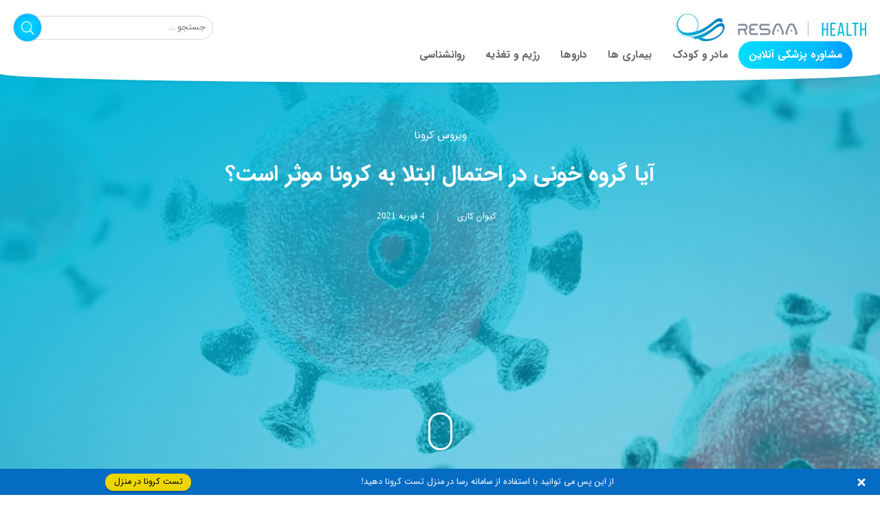

--- FILE ---
content_type: text/html; charset=UTF-8
request_url: https://resaa.net/blog/the-effect-of-blood-type-on-the-corona/
body_size: 12211
content:
<!DOCTYPE html>
<html dir="rtl" lang="fa">
<head>
	<meta http-equiv="Content-Type" content="text/html; charset=UTF-8">
	<meta name="viewport" content="width=device-width, initial-scale=1, maximum-scale=5">
	<link rel="stylesheet" href="https://resaa.net/blog/wp-content/themes/ATR%201.4.6/style.css">
	<title>آیا گروه خونی در احتمال ابتلا به کرونا موثر است؟ | مجله پزشکی رسا</title>
	<link rel="preload" href="https://resaa.net/blog/wp-content/themes/ATR%201.4.6/font/IRANSans.woff2" as="font" type="font/woff2">
	<link rel="preload" href="https://resaa.net/blog/wp-content/themes/ATR%201.4.6/font/IRANSans-Bold.woff2" as="font" type="font/woff2">
	<link rel="preload" href="https://resaa.net/blog/wp-content/themes/ATR%201.4.6/font/icon-brands.woff2" as="font" type="font/woff2">
	<link rel="preload" href="https://resaa.net/blog/wp-content/themes/ATR%201.4.6/font/icon.woff2" as="font" type="font/woff2">
	<link rel="preload" href="https://resaa.net/blog/wp-content/themes/ATR%201.4.6/styles.css" as="style" onload="this.onload=null;this.rel='stylesheet'">
    <noscript><link rel="stylesheet" href="https://resaa.net/blog/wp-content/themes/ATR%201.4.6/styles.css"></noscript>
	
	<!-- This site is optimized with the Yoast SEO Premium plugin v15.9.2 - https://yoast.com/wordpress/plugins/seo/ -->
	<meta name="robots" content="index, follow, max-snippet:-1, max-image-preview:large, max-video-preview:-1" />
	<link rel="canonical" href="https://resaa.net/blog/the-effect-of-blood-type-on-the-corona/" />
	<meta property="og:locale" content="fa_IR" />
	<meta property="og:type" content="article" />
	<meta property="og:title" content="آیا گروه خونی در احتمال ابتلا به کرونا موثر است؟ | مجله پزشکی رسا" />
	<meta property="og:description" content="گسترش سریع ویروس کرونا منابع درمانی و آزمایش را تحت فشار قرار داده است و شناسایی و اولویت بندی افراد در معرض خطر را به چالشی اساسی تبدیل کرده است. شواهد اخیر نشان می‌دهند که گروه خونی ممکن است خطر ابتلا به کووید-19 را تحت تأثیر قرار دهد. اما گروه خونی چقدر در کرونا مؤثر [&hellip;]" />
	<meta property="og:url" content="https://resaa.net/blog/the-effect-of-blood-type-on-the-corona/" />
	<meta property="og:site_name" content="مجله پزشکی رسا" />
	<meta property="article:published_time" content="2021-02-04T08:08:56+00:00" />
	<meta property="article:modified_time" content="2021-05-31T08:18:19+00:00" />
	<meta property="og:image" content="https://resaa.net/blog/wp-content/uploads/2021/01/effect-of-blood.tmb_.jpg" />
	<meta property="og:image:width" content="500" />
	<meta property="og:image:height" content="500" />
	<meta name="twitter:card" content="summary_large_image" />
	<meta name="twitter:label1" content="نوشته‌شده بدست">
	<meta name="twitter:data1" content="کیوان کاری">
	<meta name="twitter:label2" content="زمان تقریبی برای خواندن">
	<meta name="twitter:data2" content="8 دقیقه">
	<script type="application/ld+json" class="yoast-schema-graph">{"@context":"https://schema.org","@graph":[{"@type":"WebSite","@id":"https://resaa.net/blog/#website","url":"https://resaa.net/blog/","name":"\u0645\u062c\u0644\u0647 \u067e\u0632\u0634\u06a9\u06cc \u0631\u0633\u0627","description":"\u0645\u0648\u0636\u0648\u0639\u0627\u062a \u0622\u0645\u0648\u0632\u0646\u062f\u0647 \u067e\u0632\u0634\u06a9\u06cc \u062f\u0631\u0628\u0627\u0631\u0647 \u0628\u06cc\u0645\u0627\u0631\u06cc \u0647\u0627 \u0648 \u062f\u0627\u0631\u0648 \u0647\u0627","potentialAction":[{"@type":"SearchAction","target":"https://resaa.net/blog/?s={search_term_string}","query-input":"required name=search_term_string"}],"inLanguage":"fa-IR"},{"@type":"ImageObject","@id":"https://resaa.net/blog/the-effect-of-blood-type-on-the-corona/#primaryimage","inLanguage":"fa-IR","url":"https://resaa.net/blog/wp-content/uploads/2021/01/effect-of-blood.tmb_.jpg","width":500,"height":500,"caption":"\u0622\u06cc\u0627 \u06af\u0631\u0648\u0647 \u062e\u0648\u0646\u06cc \u0628\u0631 \u0628\u06cc\u0645\u0627\u0631\u06cc \u06a9\u0631\u0648\u0646\u0627 \u062a\u0627\u062b\u06cc\u0631 \u062f\u0627\u0631\u062f\u061f"},{"@type":"WebPage","@id":"https://resaa.net/blog/the-effect-of-blood-type-on-the-corona/#webpage","url":"https://resaa.net/blog/the-effect-of-blood-type-on-the-corona/","name":"\u0622\u06cc\u0627 \u06af\u0631\u0648\u0647 \u062e\u0648\u0646\u06cc \u062f\u0631 \u0627\u062d\u062a\u0645\u0627\u0644 \u0627\u0628\u062a\u0644\u0627 \u0628\u0647 \u06a9\u0631\u0648\u0646\u0627 \u0645\u0648\u062b\u0631 \u0627\u0633\u062a\u061f | \u0645\u062c\u0644\u0647 \u067e\u0632\u0634\u06a9\u06cc \u0631\u0633\u0627","isPartOf":{"@id":"https://resaa.net/blog/#website"},"primaryImageOfPage":{"@id":"https://resaa.net/blog/the-effect-of-blood-type-on-the-corona/#primaryimage"},"datePublished":"2021-02-04T08:08:56+00:00","dateModified":"2021-05-31T08:18:19+00:00","author":{"@id":"https://resaa.net/blog/#/schema/person/160589f92d2f643657a3fa3889744406"},"breadcrumb":{"@id":"https://resaa.net/blog/the-effect-of-blood-type-on-the-corona/#breadcrumb"},"inLanguage":"fa-IR","potentialAction":[{"@type":"ReadAction","target":["https://resaa.net/blog/the-effect-of-blood-type-on-the-corona/"]}]},{"@type":"BreadcrumbList","@id":"https://resaa.net/blog/the-effect-of-blood-type-on-the-corona/#breadcrumb","itemListElement":[{"@type":"ListItem","position":1,"item":{"@type":"WebPage","@id":"https://resaa.net/blog/","url":"https://resaa.net/blog/","name":"\u0635\u0641\u062d\u0647 \u0627\u0635\u0644\u06cc"}},{"@type":"ListItem","position":2,"item":{"@type":"WebPage","@id":"https://resaa.net/blog/category/corona-virus/","url":"https://resaa.net/blog/category/corona-virus/","name":"\u0648\u06cc\u0631\u0648\u0633 \u06a9\u0631\u0648\u0646\u0627"}},{"@type":"ListItem","position":3,"item":{"@type":"WebPage","@id":"https://resaa.net/blog/the-effect-of-blood-type-on-the-corona/","url":"https://resaa.net/blog/the-effect-of-blood-type-on-the-corona/","name":"\u0622\u06cc\u0627 \u06af\u0631\u0648\u0647 \u062e\u0648\u0646\u06cc \u062f\u0631 \u0627\u062d\u062a\u0645\u0627\u0644 \u0627\u0628\u062a\u0644\u0627 \u0628\u0647 \u06a9\u0631\u0648\u0646\u0627 \u0645\u0648\u062b\u0631 \u0627\u0633\u062a\u061f"}}]},{"@type":"Person","@id":"https://resaa.net/blog/#/schema/person/160589f92d2f643657a3fa3889744406","name":"\u06a9\u06cc\u0648\u0627\u0646 \u06a9\u0627\u0631\u06cc","image":{"@type":"ImageObject","@id":"https://resaa.net/blog/#personlogo","inLanguage":"fa-IR","url":"https://secure.gravatar.com/avatar/4df7b9aeb636b80d053dbe6acf42f7fe?s=96&d=mm&r=g","caption":"\u06a9\u06cc\u0648\u0627\u0646 \u06a9\u0627\u0631\u06cc"}}]}</script>
	<!-- / Yoast SEO Premium plugin. -->


<link rel="alternate" type="application/rss+xml" title="مجله پزشکی رسا &raquo; آیا گروه خونی در احتمال ابتلا به کرونا موثر است؟ خوراک دیدگاه‌ها" href="https://resaa.net/blog/the-effect-of-blood-type-on-the-corona/feed/" />
        <!-- ATR schema -->
        <script type="application/ld+json">{"@context":"https:\/\/schema.org","@graph":[{"@type":"WebSite","@id":"https:\/\/resaa.net\/blog\/#website","url":"https:\/\/resaa.net\/blog\/","name":"\u0645\u062c\u0644\u0647 \u067e\u0632\u0634\u06a9\u06cc \u0631\u0633\u0627","description":"\u0645\u0648\u0636\u0648\u0639\u0627\u062a \u0622\u0645\u0648\u0632\u0646\u062f\u0647 \u067e\u0632\u0634\u06a9\u06cc \u062f\u0631\u0628\u0627\u0631\u0647 \u0628\u06cc\u0645\u0627\u0631\u06cc \u0647\u0627 \u0648 \u062f\u0627\u0631\u0648 \u0647\u0627","potentialAction":{"@type":"SearchAction","target":"https:\/\/resaa.net\/blog\/?s={search_term_string}","query-input":"required name=search_term_string"},"inLanguage":"fa-IR"},{"@type":"ImageObject","@id":"https:\/\/resaa.net\/blog\/the-effect-of-blood-type-on-the-corona\/#primaryimage","url":"https:\/\/resaa.net\/blog\/wp-content\/uploads\/2021\/01\/effect-of-blood.tmb_.jpg","width":500,"height":500},{"@type":"MedicalWebPage","@id":"https:\/\/resaa.net\/blog\/the-effect-of-blood-type-on-the-corona\/#MedicalWebPage","url":"https:\/\/resaa.net\/blog\/the-effect-of-blood-type-on-the-corona\/","name":"\u0622\u06cc\u0627 \u06af\u0631\u0648\u0647 \u062e\u0648\u0646\u06cc \u062f\u0631 \u0627\u062d\u062a\u0645\u0627\u0644 \u0627\u0628\u062a\u0644\u0627 \u0628\u0647 \u06a9\u0631\u0648\u0646\u0627 \u0645\u0648\u062b\u0631 \u0627\u0633\u062a\u061f","isPartOf":{"@id":"https:\/\/resaa.net\/blog\/#website"},"primaryImageOfPage":{"@id":"https:\/\/resaa.net\/blog\/the-effect-of-blood-type-on-the-corona\/#primaryimage"},"mainEntityOfPage":"https:\/\/resaa.net\/blog\/the-effect-of-blood-type-on-the-corona\/","description":"\u06af\u0633\u062a\u0631\u0634 \u0633\u0631\u06cc\u0639 \u0648\u06cc\u0631\u0648\u0633 \u06a9\u0631\u0648\u0646\u0627 \u0645\u0646\u0627\u0628\u0639 \u062f\u0631\u0645\u0627\u0646\u06cc \u0648 \u0622\u0632\u0645\u0627\u06cc\u0634 \u0631\u0627 \u062a\u062d\u062a \u0641\u0634\u0627\u0631 \u0642\u0631\u0627\u0631 \u062f\u0627\u062f\u0647 \u0627\u0633\u062a \u0648 \u0634\u0646\u0627\u0633\u0627\u06cc\u06cc \u0648 \u0627\u0648\u0644\u0648\u06cc\u062a \u0628\u0646\u062f\u06cc \u0627\u0641\u0631\u0627\u062f \u062f\u0631 \u0645\u0639\u0631\u0636 \u062e\u0637\u0631 \u0631\u0627 \u0628\u0647 \u0686\u0627\u0644\u0634\u06cc \u0627\u0633\u0627\u0633\u06cc \u062a\u0628\u062f\u06cc\u0644 \u06a9\u0631\u062f\u0647 \u0627\u0633\u062a. \u0634\u0648\u0627\u0647\u062f \u0627\u062e\u06cc\u0631 \u0646\u0634\u0627\u0646 \u0645\u06cc\u200c\u062f\u0647\u0646\u062f \u06a9\u0647 \u06af\u0631\u0648\u0647 \u062e\u0648\u0646\u06cc \u0645\u0645\u06a9\u0646 \u0627\u0633\u062a \u062e\u0637\u0631 \u0627\u0628\u062a\u0644\u0627 \u0628\u0647 \u06a9\u0648\u0648\u06cc\u062f-19 \u0631\u0627 \u062a\u062d\u062a \u062a\u0623\u062b\u06cc\u0631 \u0642\u0631\u0627\u0631 \u062f\u0647\u062f. \u0627\u0645\u0627 \u06af\u0631\u0648\u0647 \u062e\u0648\u0646\u06cc \u0686\u0642\u062f\u0631 \u062f\u0631 \u06a9\u0631\u0648\u0646\u0627 \u0645\u0624\u062b\u0631 ...","breadcrumb":{"@id":"https:\/\/resaa.net\/blog\/the-effect-of-blood-type-on-the-corona\/#breadcrumb"},"inLanguage":"fa-IR","about":"\u0648\u06cc\u0631\u0648\u0633 \u06a9\u0631\u0648\u0646\u0627","headline":"\u0622\u06cc\u0627 \u06af\u0631\u0648\u0647 \u062e\u0648\u0646\u06cc \u062f\u0631 \u0627\u062d\u062a\u0645\u0627\u0644 \u0627\u0628\u062a\u0644\u0627 \u0628\u0647 \u06a9\u0631\u0648\u0646\u0627 \u0645\u0648\u062b\u0631 \u0627\u0633\u062a\u061f","author":{"@type":"Person","name":"\u06a9\u06cc\u0648\u0627\u0646 \u06a9\u0627\u0631\u06cc","image":{"@type":"ImageObject","url":"https:\/\/secure.gravatar.com\/avatar\/4df7b9aeb636b80d053dbe6acf42f7fe?s=96&d=mm&r=g"}},"publisher":{"@type":"Organization","name":"\u0645\u062c\u0644\u0647 \u067e\u0632\u0634\u06a9\u06cc \u0631\u0633\u0627","logo":{"@id":"https:\/\/resaa.net\/blog\/#logo"}},"datePublished":"20210204T11:38:56+0330","dateModified":"20210531T12:48:19+0330","potentialAction":{"@type":"ReadAction","target":["https:\/\/resaa.net\/blog\/the-effect-of-blood-type-on-the-corona\/"]}},{"@type":"BreadcrumbList","@id":"https:\/\/resaa.net\/blog\/#breadcrumb","itemListElement":[{"@type":"ListItem","position":1,"item":{"@type":"MedicalWebPage","@id":"https:\/\/resaa.net\/blog","url":"https:\/\/resaa.net\/blog","name":"\u0635\u0641\u062d\u0647 \u0627\u0635\u0644\u06cc"}},{"@type":"ListItem","position":2,"item":{"@type":"MedicalWebPage","@id":"https:\/\/resaa.net\/blog\/category\/corona-virus\/","url":"https:\/\/resaa.net\/blog\/category\/corona-virus\/","name":"\u0648\u06cc\u0631\u0648\u0633 \u06a9\u0631\u0648\u0646\u0627"}},{"@type":"ListItem","position":3,"item":{"@type":"MedicalWebPage","@id":"https:\/\/resaa.net\/blog\/the-effect-of-blood-type-on-the-corona\/","url":"https:\/\/resaa.net\/blog\/the-effect-of-blood-type-on-the-corona\/","name":"\u0622\u06cc\u0627 \u06af\u0631\u0648\u0647 \u062e\u0648\u0646\u06cc \u062f\u0631 \u0627\u062d\u062a\u0645\u0627\u0644 \u0627\u0628\u062a\u0644\u0627 \u0628\u0647 \u06a9\u0631\u0648\u0646\u0627 \u0645\u0648\u062b\u0631 \u0627\u0633\u062a\u061f"}}]}]}</script>
        <!-- / ATR schema -->
        <!-- start Simple Custom CSS and JS -->
<style type="text/css">
<link rel="apple-touch-icon" sizes="180x180" href="/blog/apple-touch-icon.png">
<link rel="icon" type="image/png" sizes="32x32" href="/blog/favicon-32x32.png">
<link rel="icon" type="image/png" sizes="16x16" href="/blog/favicon-16x16.png">
<link rel="manifest" href="/blog/site.webmanifest">
<link rel="mask-icon" href="/blog/safari-pinned-tab.svg" color="#5bbad5">
<meta name="msapplication-TileColor" content="#393939">
<meta name="theme-color" content="#ffffff"></style>
<!-- end Simple Custom CSS and JS -->

		<!-- GA Google Analytics @ https://m0n.co/ga -->
		<script async src="https://www.googletagmanager.com/gtag/js?id=UA-135304047-1"></script>
		<script>
			window.dataLayer = window.dataLayer || [];
			function gtag(){dataLayer.push(arguments);}
			gtag('js', new Date());
			gtag('config', 'UA-135304047-1');
		</script>

	<meta name="generator" content="Powered by WPBakery Page Builder - drag and drop page builder for WordPress."/>
<!--[if lte IE 9]><link rel="stylesheet" type="text/css" href="https://resaa.net/blog/wp-content/plugins/js_composer_salient/assets/css/vc_lte_ie9.min.css" media="screen"><![endif]--><noscript><style type="text/css"> .wpb_animate_when_almost_visible { opacity: 1; }</style></noscript> 
	
	<!-- Clarity tracking code for https://resaa.net/ --><script>    (function(c,l,a,r,i,t,y){        c[a]=c[a]||function(){(c[a].q=c[a].q||[]).push(arguments)};        t=l.createElement(r);t.async=1;t.src="https://www.clarity.ms/tag/"+i+"?ref=bwt";        y=l.getElementsByTagName(r)[0];y.parentNode.insertBefore(t,y);    })(window, document, "clarity", "script", "9nb8dx2m20");</script>
	
</head>
<body>
<div id="overfly"></div>
<header id="header">
	<div id="header-box">
		<div class="res-75">
			<div id="menu-call" class="fa fa-bars"></div>
			<div id="logo"><a class="link" href="https://resaa.net/blog" aria-label="logo"></a></div>
			<nav id="menu">
				<div class="menu-main-container"><ul id="menu-main" class="menu"><li id="menu-item-6100" class="menu-item menu-item-type-custom menu-item-object-custom menu-item-6100"><a href="//resaa.net">مشاوره پزشکی آنلاین</a></li>
<li id="menu-item-7217" class="menu-item menu-item-type-custom menu-item-object-custom menu-item-has-children menu-item-7217"><a href="#">مادر و کودک</a>
<ul class="sub-menu">
	<li id="menu-item-7218" class="menu-item menu-item-type-taxonomy menu-item-object-category menu-item-7218"><a href="https://resaa.net/blog/category/%d8%a7%d8%b7%d9%81%d8%a7%d9%84-%d9%88-%d9%86%d9%88%d8%b2%d8%a7%d8%af%d8%a7%d9%86/">اطفال و نوزادان</a></li>
	<li id="menu-item-7219" class="menu-item menu-item-type-taxonomy menu-item-object-category menu-item-7219"><a href="https://resaa.net/blog/category/%d8%a8%d8%a7%d8%b1%d8%af%d8%a7%d8%b1%db%8c-%d9%88-%d8%b2%d8%a7%db%8c%d9%85%d8%a7%d9%86/">بارداری و زایمان</a></li>
	<li id="menu-item-10162" class="menu-item menu-item-type-taxonomy menu-item-object-category menu-item-10162"><a href="https://resaa.net/blog/category/%d8%a8%db%8c%d9%85%d8%a7%d8%b1%db%8c-%d9%87%d8%a7%db%8c-%d8%b2%d9%86%d8%a7%d9%86/">بیماری های زنان</a></li>
</ul>
</li>
<li id="menu-item-7227" class="menu-item menu-item-type-custom menu-item-object-custom menu-item-has-children menu-item-7227"><a href="#">بیماری ها</a>
<ul class="sub-menu">
	<li id="menu-item-7223" class="menu-item menu-item-type-taxonomy menu-item-object-category menu-item-7223"><a href="https://resaa.net/blog/category/%d8%b3%d8%b1%d8%b7%d8%a7%d9%86-%d9%87%d8%a7/">سرطان ها</a></li>
	<li id="menu-item-12576" class="menu-item menu-item-type-taxonomy menu-item-object-category current-post-ancestor current-menu-parent current-post-parent menu-item-12576"><a href="https://resaa.net/blog/category/corona-virus/">ویروس کرونا</a></li>
	<li id="menu-item-7220" class="menu-item menu-item-type-taxonomy menu-item-object-category menu-item-7220"><a href="https://resaa.net/blog/category/%d8%a2%d9%84%d8%b1%da%98%db%8c-%d9%87%d8%a7/">آلرژی ها</a></li>
	<li id="menu-item-7224" class="menu-item menu-item-type-taxonomy menu-item-object-category menu-item-7224"><a href="https://resaa.net/blog/category/%d8%a8%db%8c%d9%85%d8%a7%d8%b1%db%8c-%d9%87%d8%a7%db%8c-%d9%82%d9%84%d8%a8-%d9%88-%d8%b9%d8%b1%d9%88%d9%82/">بیماری های قلب و عروق</a></li>
	<li id="menu-item-7221" class="menu-item menu-item-type-taxonomy menu-item-object-category menu-item-7221"><a href="https://resaa.net/blog/category/%d8%a8%db%8c%d9%85%d8%a7%d8%b1%db%8c-%d9%87%d8%a7%db%8c-%d8%ae%d9%88%d9%86/">بیماری های خون</a></li>
	<li id="menu-item-7222" class="menu-item menu-item-type-taxonomy menu-item-object-category menu-item-7222"><a href="https://resaa.net/blog/category/%d8%a8%db%8c%d9%85%d8%a7%d8%b1%db%8c-%d9%87%d8%a7%db%8c-%d8%b1%db%8c%d9%87/">بیماری های تنفسی و ریه</a></li>
	<li id="menu-item-8875" class="menu-item menu-item-type-taxonomy menu-item-object-category menu-item-8875"><a href="https://resaa.net/blog/category/%d8%a8%db%8c%d9%85%d8%a7%d8%b1%db%8c-%d9%87%d8%a7%db%8c-%d9%be%d9%88%d8%b3%d8%aa/">بیماری های پوست</a></li>
	<li id="menu-item-15323" class="menu-item menu-item-type-taxonomy menu-item-object-category menu-item-15323"><a href="https://resaa.net/blog/category/%d9%be%d9%88%d8%b3%d8%aa%d8%8c-%d9%85%d9%88-%d9%88-%d8%b2%db%8c%d8%a8%d8%a7%db%8c%db%8c/">پوست، مو و زیبایی</a></li>
	<li id="menu-item-8876" class="menu-item menu-item-type-taxonomy menu-item-object-category menu-item-8876"><a href="https://resaa.net/blog/category/%d8%a8%db%8c%d9%85%d8%a7%d8%b1%db%8c-%d9%87%d8%a7%db%8c-%da%86%d8%b4%d9%85/">بیماری های چشم</a></li>
	<li id="menu-item-8877" class="menu-item menu-item-type-taxonomy menu-item-object-category menu-item-8877"><a href="https://resaa.net/blog/category/%d8%a8%db%8c%d9%85%d8%a7%d8%b1%db%8c-%d9%87%d8%a7%db%8c-%d8%ae%d9%88%d8%af-%d8%a7%db%8c%d9%85%d9%86%db%8c/">بیماری های خود ایمنی</a></li>
	<li id="menu-item-8878" class="menu-item menu-item-type-taxonomy menu-item-object-category menu-item-8878"><a href="https://resaa.net/blog/category/%d8%a8%db%8c%d9%85%d8%a7%d8%b1%db%8c-%d9%87%d8%a7%db%8c-%d8%af%d8%b3%d8%aa%da%af%d8%a7%d9%87-%da%af%d9%88%d8%a7%d8%b1%d8%b4/">بیماری های دستگاه گوارش</a></li>
	<li id="menu-item-8879" class="menu-item menu-item-type-taxonomy menu-item-object-category menu-item-8879"><a href="https://resaa.net/blog/category/%d8%a8%db%8c%d9%85%d8%a7%d8%b1%db%8c-%d9%87%d8%a7%db%8c-%d8%af%d9%87%d8%a7%d9%86-%d9%88-%d8%af%d9%86%d8%af%d8%a7%d9%86/">بیماری های دهان و دندان</a></li>
	<li id="menu-item-8880" class="menu-item menu-item-type-taxonomy menu-item-object-category menu-item-8880"><a href="https://resaa.net/blog/category/%d8%a8%db%8c%d9%85%d8%a7%d8%b1%db%8c-%d9%87%d8%a7%db%8c-%d8%b3%d8%aa%d9%88%d9%86-%d9%81%d9%82%d8%b1%d8%a7%d8%aa/">بیماری های ستون فقرات</a></li>
	<li id="menu-item-8881" class="menu-item menu-item-type-taxonomy menu-item-object-category menu-item-8881"><a href="https://resaa.net/blog/category/%d8%a8%db%8c%d9%85%d8%a7%d8%b1%db%8c-%d9%87%d8%a7%db%8c-%d8%b9%d9%85%d9%88%d9%85%db%8c/">بیماری های عمومی</a></li>
	<li id="menu-item-8882" class="menu-item menu-item-type-taxonomy menu-item-object-category menu-item-8882"><a href="https://resaa.net/blog/category/%d8%a8%db%8c%d9%85%d8%a7%d8%b1%db%8c-%d9%87%d8%a7%db%8c-%da%a9%d9%84%db%8c%d9%87-%d9%88-%d9%85%d8%ac%d8%a7%d8%b1%db%8c-%d8%a7%d8%af%d8%b1%d8%a7%d8%b1%db%8c/">بیماری های کلیه و مجاری ادراری</a></li>
	<li id="menu-item-8883" class="menu-item menu-item-type-taxonomy menu-item-object-category menu-item-8883"><a href="https://resaa.net/blog/category/%d8%a8%db%8c%d9%85%d8%a7%d8%b1%db%8c-%d9%87%d8%a7%db%8c-%d9%85%d8%ba%d8%b2-%d9%88-%d8%a7%d8%b9%d8%b5%d8%a7%d8%a8/">بیماری های مغز و اعصاب</a></li>
	<li id="menu-item-8874" class="menu-item menu-item-type-taxonomy menu-item-object-category menu-item-8874"><a href="https://resaa.net/blog/category/%d8%a8%db%8c%d9%85%d8%a7%d8%b1%db%8c-%d9%87%d8%a7%db%8c-%d8%a7%d8%b3%d8%aa%d8%ae%d9%88%d8%a7%d9%86-%d9%88-%d9%85%d9%81%d8%a7%d8%b5%d9%84/">بیماری های استخوان و مفاصل</a></li>
</ul>
</li>
<li id="menu-item-15066" class="menu-item menu-item-type-taxonomy menu-item-object-category menu-item-15066"><a href="https://resaa.net/blog/category/%d8%af%d8%a7%d8%b1%d9%88-%d9%87%d8%a7/">داروها</a></li>
<li id="menu-item-7225" class="menu-item menu-item-type-taxonomy menu-item-object-category menu-item-7225"><a href="https://resaa.net/blog/category/%d8%b1%da%98%db%8c%d9%85-%d9%88-%d8%aa%d8%ba%d8%b0%db%8c%d9%87/">رژیم و تغذیه</a></li>
<li id="menu-item-7226" class="menu-item menu-item-type-taxonomy menu-item-object-category menu-item-7226"><a href="https://resaa.net/blog/category/%d8%b1%d9%88%d8%a7%d9%86%d8%b4%d9%86%d8%a7%d8%b3%db%8c/">روانشناسی</a></li>
</ul></div>			</nav>
		</div>
		<div class="res-25">
			<div id="search-call" class="fa fa-search"></div>
			<form id="search" action="https://resaa.net/blog" method="GET">
	<input class="rtl" type="text" name="s" value="" placeholder="جستجو ..." minlength="3" minlength="255" required>
	<button class="fa fa-3x fa-search icon-box bg-radial" type="submit"></button>
</form>		</div>
	</div>
</header><main id="main-single">
	<div id="single-header" class="header res-100 clearfix" style="background-image: url(https://resaa.net/blog/wp-content/uploads/2021/02/effect-of-blood.HD_.jpg)">
		<div class="box">
			<div class="wrap">
				<div class="category clearfix res-100"><a href="https://resaa.net/blog/category/corona-virus/" rel="category tag">ویروس کرونا</a></div>
				<h1 class="title">آیا گروه خونی در احتمال ابتلا به کرونا موثر است؟</h1>
			 	<div class="pad-20">
			 		<span class="pad-10"><a href="https://resaa.net/blog/author/keyvankari/" title="ارسال شده توسط کیوان کاری" rel="author">کیوان کاری</a></span> | <span class="pad-10">4 فوریه 2021</span>
			 	</div>
			 				</div>
			<div id="scrollButton"><a href="#container" aria-label="none"><span class="mouse"><span></span></span></a></div>
		</div>
	</div>
	<div class="container breadcrumb res-100">
		<p class="pad-10"><span><span><a href="https://resaa.net/blog/">صفحه اصلی</a> › <span><a href="https://resaa.net/blog/category/corona-virus/">ویروس کرونا</a> › <span class="breadcrumb_last" aria-current="page">آیا گروه خونی در احتمال ابتلا به کرونا موثر است؟</span></span></span></span></p>	</div>
	<hr>
	<div id="container" class="container clearfix">
		<article class="res-66">
			<div class="pad-20"><p>گسترش سریع ویروس کرونا منابع درمانی و آزمایش را تحت فشار قرار داده است و شناسایی و اولویت بندی افراد در معرض خطر را به چالشی اساسی تبدیل کرده است. شواهد اخیر نشان می‌دهند که گروه خونی ممکن است خطر ابتلا به کووید-19 را تحت تأثیر قرار دهد. اما گروه خونی چقدر در کرونا مؤثر است؟ برای پاسخ با <strong>رسا</strong> همراه باشید.</p>
<p>&nbsp;</p>
<div id="toc_container" class="toc_light_blue no_bullets"><p class="toc_title">فهرست مطالب</p><ul class="toc_list"><li><a href="#i"><span class="toc_number toc_depth_1">1</span> گروه خونی چیست؟</a></li><li><a href="#i-2"><span class="toc_number toc_depth_1">2</span> آیا گروه خونی در احتمال ابتلا به کرونا موثر است؟</a></li><li><a href="#i-3"><span class="toc_number toc_depth_1">3</span> تحقیقات در مورد ارتباط بین کرونا و گروه خونی چه می‌گویند؟</a></li><li><a href="#i-4"><span class="toc_number toc_depth_1">4</span> کارشناسان چه ارتباطی بین گروه خون و خطر ابتلا به کرونا پیدا کردند؟</a></li><li><a href="#i-5"><span class="toc_number toc_depth_1">5</span> تمام این تحقیقات پیرامون گروه خونی و کرونا برای یک فرد ​​چه معنایی دارد؟</a></li><li><a href="#i-6"><span class="toc_number toc_depth_1">6</span> در مورد گروه خونی و خطر ابتلا به ویروس کرونا چه اتفاقی می‌افتد؟</a></li><li><a href="#i-7"><span class="toc_number toc_depth_1">7</span> منابع:</a></li></ul></div>
<h2><span id="i">گروه خونی چیست؟</span></h2>
<p>گروه‌های خونی به چهار گروه عمده تقسیم می‌شوند، همه به وجود یا عدم وجود دو آنتی ژن خاص اعم از A و b در سطح خون بستگی دارند. پروتئینی به نام عامل Rh نیز می‌تواند در خون به شکل (+) و یا (-) وجود داشته باشد. این دو عامل هشت گروه خون شایع را تشکیل می‌دهند که به شرح زیر هستد:</p>
<ul>
<li>AB مثبت و  AB منفی</li>
<li>O مثبت و O منفی</li>
<li>A مثبت و A منفی</li>
<li>B مثبت و B منفی</li>
</ul>
<p>اگرچه شناختن گروه خونی همیشه مفید است، اما یک فرد عادی لزوماً نیازی به دانستن این اطلاعات ندارد. آگاهی از گروه خونی معمولاً فقط در صورت انتقال خون یا پیوند اعضا مهم است اما در چنین شرایطی، تیم پزشکی از قبل گروه خونی را آزمایش می‌کنند. همچنین دانستن آن به ویژه عامل Rh منفی در دوران بارداری بسیار مفید است، بنابراین اگر نوزاد متولد شده دارای عامل Rh متفاوتی باشد، پزشک می‌تواند آن را عیب‌یابی کند.</p>
<p><img class="size-full wp-image-12746 aligncenter" data-src="https://resaa.net/blog/wp-content/uploads/2021/01/effect-of-blood1.jpg" alt="شناخت گروه خونی" width="800" height="600" data-srcset="https://resaa.net/blog/wp-content/uploads/2021/01/effect-of-blood1.jpg 800w, https://resaa.net/blog/wp-content/uploads/2021/01/effect-of-blood1-300x225.jpg 300w, https://resaa.net/blog/wp-content/uploads/2021/01/effect-of-blood1-768x576.jpg 768w" sizes="(max-width: 800px) 100vw, 800px" /></p>
<p>&nbsp;</p>
<h2><span id="i-2">آیا گروه خونی در احتمال ابتلا به کرونا موثر است؟</span></h2>
<p>گروه خونیتان چیست؟ طبق نظرسنجی سال 2019، کمتر از 57 درصد از کل افراد گروه خون خود را می‌دانند. اما اکنون، ممکن است افراد بیشتری برای به دست آوردن این اطلاعات با خود دست و پنجه نرم کنند زیرا تحقیقات نشان می‌دهند که ارتباطی بین حساسیت <a href="https://resaa.net/blog/proper-nutrition-for-the-corona/">بیماری کرونا</a> و گروه‌های خونی خاص وجود دارد.</p>
<p>گفته می‌شود که داده‌های جمع آوری شده در چند ماه گذشته نشان می‌دهند گروه‌های خونی خاص، به ویژه افرادی که دارای خون از گروه O یا A یا AB هستند، ممکن است در برابر عفونت ویروس کرونا یا بیماری شدید ناشی از بیماری کم و بیش آسیب پذیر باشند.</p>
<p>در اینجا برای ارزیابی ارتباط بین گروه خونی سیستم ABO و گروه خونی سیستم Rh و عفونت ناشی از ویروس کرونا، از داده‌های مراقبت‌های بهداشتی استفاده می‌کنیم. ما شیوع عفونت را در میان گروه خونی غیر O منفی کمی افزایش می‌دهیم. خطر لوله گذاری در بین A کاهش یافته و در بین AB و B در مقایسه با نوع O افزایش یافته است، در حالی که خطر مرگ برای نوع AB افزایش یافته و برای نوع A و B کاهش یافته است. ما تخمین می‌زنیم که گروه خونی Rh منفی دارای یک اثر محافظتی برای هر سه نتیجه است که نشان می‌دهد گروه خونی ممکن است در بیماری کرونا نقش داشته باشد.</p>
<p><img class="size-full wp-image-12747 aligncenter" data-src="https://resaa.net/blog/wp-content/uploads/2021/01/effect-of-blood2.jpg" alt="ارتباط بین گروه خونی و بیماری کرونا" width="800" height="600" data-srcset="https://resaa.net/blog/wp-content/uploads/2021/01/effect-of-blood2.jpg 800w, https://resaa.net/blog/wp-content/uploads/2021/01/effect-of-blood2-300x225.jpg 300w, https://resaa.net/blog/wp-content/uploads/2021/01/effect-of-blood2-768x576.jpg 768w" sizes="(max-width: 800px) 100vw, 800px" /></p>
<p>&nbsp;</p>
<h2><span id="i-3">تحقیقات در مورد ارتباط بین کرونا و گروه خونی چه می‌گویند؟</span></h2>
<p>اولین مطالعه که توسط محققان دانمارکی انجام شد، داده‌های 7422 نفر در دانمارک که <a href="https://resaa.net/blog/corona-test-types-and-differences/">تست مثبت کرونا</a> را داشتند را مورد تجزیه و تحلیل قرار گرفت. از افرادی که آزمایش کرونا مثبتی داشتند، 38.4 درصد خون گروه O داشتند، در مقایسه با 41.7 درصد کل جمعیت دانمارک که دارای خون نوع O هستند.</p>
<p>برعکس، 44.4 درصد از کسانی که آزمایش کرونا مثبتی داشتند، دارای خون گروه  A بودند، در حالی که تنها 42.4 درصد از جمعیت دانمارک دارای این گروه خونی هستند. از طریق این یافته‌ها، محققان دانمارکی پیشنهاد کرده‌اند که گروه خونی O به طور قابل توجهی با کاهش حساسیت به عفونت سندرم حاد تنفسی 2 مرتبط است.</p>
<p>مطالعه دوم، این بار توسط محققان در کانادا، داده‌های 95 بیمار که به شدت به این ویروس مبتلا بوده‌اند را بررسی کردند. از این تعداد، 84 درصد خون A یا AB داشته و به تهویه مکانیکی نیاز داشتند. برای مقایسه، فقط 61 درصد از افراد با خون نوع O یا B به همان سطح مداخله نیاز داشتند.</p>
<p>همین داده‌ها بودند که محققان کانادایی را وادار به این عقیده کردند که کسانی که دارای خون از نوع A یا AB هستند، در معرض خطر بیشتری از شدت بیماری یا نیاز به تهویه مکانیکی نسبت به افرادی که دارای خون O و B هستند، قرار دارند.</p>
<p><img class="size-full wp-image-12749 aligncenter" data-src="https://resaa.net/blog/wp-content/uploads/2021/01/effect-of-blood3.jpg" alt="گروه خونی O" width="800" height="600" data-srcset="https://resaa.net/blog/wp-content/uploads/2021/01/effect-of-blood3.jpg 800w, https://resaa.net/blog/wp-content/uploads/2021/01/effect-of-blood3-300x225.jpg 300w, https://resaa.net/blog/wp-content/uploads/2021/01/effect-of-blood3-768x576.jpg 768w" sizes="(max-width: 800px) 100vw, 800px" /></p>
<p>قبل از این دو مطالعه، یک مطالعه قبلی انجام شد و اولین بار در ژوئن، در مجله پزشکی نیوانگلند منتشر شد که داده‌های 1980 فرد مبتلا به COVID-19 را در هفت بیمارستان ایتالیا و اسپانیا بررسی کرد. محققان دریافتند که افراد مبتلا به خون نوع O حتی در معرض خطر ابتلا به ویروس قرار دارند، در حالی که افراد مبتلا به نوع A بیشتر در معرض خطر عفونت قرار می‌گیرند.</p>
<p>نتایج اولیه مطالعه ژنتیکی دیگری نشان داد که خون نوع O  به نظر می‌رسد در برابر ویروس مقاوم است. محققان خاطر نشان کردند که افرادی که دارای خون از نوع O هستند تا 18 درصد کمتر از افراد با گروه‌های خونی دیگر آزمایش مثبت برای کرونا را دارند.</p>
<p>حتی قبل از آن، نتایج اولیه حاصل از مطالعه بیش از 2000 نفر در چین نشان داد که کسانی که دارای خون نوع O هستند، خطر ابتلا به کرونا در آنها کمتر است. از طرف دیگر، در افراد با نوع A و AB  خطر ابتلا به ویروس بیشتر است.</p>
<p>با این حال مطالعه دیگری که بر روی 1559 نفر در نیویورک انجام شد، نشان داد که کسانی که دارای خون از نوع O هستند، احتمال نتایج مثبت آزمایش ویروس کرونا در آن‌ها کمتر می‌باشد. افرادی که دارای خون نوع A بودند 33 درصد بیشتر در معرض آزمایش مثبت قرار گرفته بودند.</p>
<p>&nbsp;</p>
<h2><span id="i-4">کارشناسان چه ارتباطی بین گروه خون و خطر ابتلا به کرونا پیدا کردند؟</span></h2>
<p>اگرچه مشخص نیست که با ارتباط بین گروه خون و ویروس کرونا چه اتفاقی می‌افتد اما تحقیقاتی در حال انجام برای شناسایی عوامل خطر افزایش خطر عفونت COVID انجام شده هستند.</p>
<p>برخی نظریه‌ها در مورد وجود این پیوند وجود دارند، گلبول‌های قرمز خون از مولکول‌هایی پوشانده شده اند که به عنوان آنتی ژن شناخته می‌شوند. این آنتی ژن‌ها به پاسخ سریع سیستم ایمنی بدن کمک می‌کنند.</p>
<p>ممکن است آنتی ژن‌ها برای افرادی با نوع گروه خونی O پروتئین سنبله موجود در SARS-CoV-2، ویروسی که باعث ایجاد کرونا می‌شود را مسدود کرده و از ورود آن به سلول‌ها جلوگیری می‌کند.</p>
<p><img class="size-full wp-image-12750 aligncenter" data-src="https://resaa.net/blog/wp-content/uploads/2021/01/effect-of-blood5.jpg" alt="خطر بروز عفونت در برخی گروههای خونی" width="800" height="600" data-srcset="https://resaa.net/blog/wp-content/uploads/2021/01/effect-of-blood5.jpg 800w, https://resaa.net/blog/wp-content/uploads/2021/01/effect-of-blood5-300x225.jpg 300w, https://resaa.net/blog/wp-content/uploads/2021/01/effect-of-blood5-768x576.jpg 768w" sizes="(max-width: 800px) 100vw, 800px" /></p>
<p>گروه‌های خونی می‌توانند به عنوان گیرنده ویروس‌ها و باکتری‌ها نیز عمل کنند و این می‌تواند عامل دیگری باشد. ممکن است مؤلفه دیگری کاملاً متفاوت از خون نوع O باشد که برای جلوگیری از عفونت کار می‌کند. اما باز هم متخصصان واقعاً نمی‌دانند که پشت همه این‌ها چیست و ما هنوز همه عوامل موجود را درک نمی‌کنیم!</p>
<p>همچنین لازم به ذکر است که در گذشته ارتباطی بین گروه خون و بیماری‌ها وجود داشته است. افرادی که دارای خون از نوع O هستند ممکن است بیشتر در معرض ویروس‌ها قرار گیرند و افرادی که دارای برخی اختلالات خونی مانند بیماری سلول داسی شکل هستند، در برابر مالاریا مقاوم می‌باشند.</p>
<p>اما به طور کلی، ارتباط بین گروه خون، ژن‌ها و خطر عفونت یک منطقه در حال رشد است. همه ما یکسان نیستیم اما اغلب براساس ژنتیک نتوانسته‌ایم تشخیص دهیم که آیا افراد خاص، با ژن‌های خاص در معرض بیشتر یا کمتر ابتلا به عفونت هستند یا خیر!</p>
<p>&nbsp;</p>
<h2><span id="i-5">تمام این تحقیقات پیرامون گروه خونی و کرونا برای یک فرد ​​چه معنایی دارد؟</span></h2>
<p>پیشنهادهای زیادی در رسانه‌های اجتماعی منتشر شده است مبنی بر اینکه افرادی با گروه خونی نوع O  نیازی به استرس در مورد ویروس کرونا نسبت به دیگران ندارند یا افرادی که از نوع A یا AB هستند باید احتیاط بیشتری داشته باشند. اما کارشناسان می‌گویند اینطور نیست! هیچ منافع واقعی برای هر شخص وجود ندارد. همه ممکن است به  بیماری کرونا مبتلا شوند و همه باید اقدامات احتیاطی توصیه شده را برای کاهش خطر انجام دهند.</p>
<p>مثل همیشه با یافته‌های به اصطلاح تحقیق بدون فرضیه، ابتدا باید دلیل این ارتباط را فهمید،  این چیزی است که متخصصان هنوز روی ویروس کرونا و گروه خونی روی آن کار می‌کنند. ما ابتدا باید مکانیسم‌های بیولوژیکی مربوط به انجمن ABO را درک کنیم.</p>
<p><img class="size-full wp-image-12751 aligncenter" data-src="https://resaa.net/blog/wp-content/uploads/2021/01/effect-of-blood7.jpg" alt="" width="800" height="600" data-srcset="https://resaa.net/blog/wp-content/uploads/2021/01/effect-of-blood7.jpg 800w, https://resaa.net/blog/wp-content/uploads/2021/01/effect-of-blood7-300x225.jpg 300w, https://resaa.net/blog/wp-content/uploads/2021/01/effect-of-blood7-768x576.jpg 768w" sizes="(max-width: 800px) 100vw, 800px" /></p>
<p>&nbsp;</p>
<h2><span id="i-6">در مورد گروه خونی و خطر ابتلا به ویروس کرونا چه اتفاقی می‌افتد؟</span></h2>
<p>ما هنوز مطمئن نیستیم که گروه خونی تفاوتی ایجاد می‌کند یا خیر! با اشاره به اینکه هیچ یک از داده‌ها نشان نمی‌دهند افرادی که دارای گروه خونی نوع O هستند نمی‌توانند به ویروس کرونا مبتلا شوند یا به شکل شدید بیماری مبتلا نخواهند شد، فقط به نظر می‌رسد احتمال ابتلا به این بیماری در آن‌ها کمتر است. این بدان معنا نیست که شما نمی‌توانید آلوده شوید.</p>
<p>در این مرحله همچنین مشخص نیست که آیا این یافته‌ها می‌توانند از نظر درمان این ویروس یا واکسن کاری از پیش ببرند. جالب خواهد بود که بررسی کنید آیا این آنتی بادی‌های گروه خونی برای جلوگیری از عفونت مفید هستند یا خیر. این ممکن است به درک بهتر بیماری کمک کند و هنوز هم زمان بیشتری لازم است تا بگوییم این به طور خاص برای بیماران چه معنایی دارد.</p>
<p><img class="size-full wp-image-12752 aligncenter" data-src="https://resaa.net/blog/wp-content/uploads/2021/01/effect-of-blood8.jpg" alt="ازمایش های کرونا" width="800" height="600" data-srcset="https://resaa.net/blog/wp-content/uploads/2021/01/effect-of-blood8.jpg 800w, https://resaa.net/blog/wp-content/uploads/2021/01/effect-of-blood8-300x225.jpg 300w, https://resaa.net/blog/wp-content/uploads/2021/01/effect-of-blood8-768x576.jpg 768w" sizes="(max-width: 800px) 100vw, 800px" /></p>
<p><strong>کلام آخر</strong></p>
<p>به طور کلی، متخصصان توصیه می‌کنند که افراد، صرف نظر از گروه خونیشان، هنگام جلوگیری از شیوع ویروس کرونا از دستورالعمل‌های زیر پیروی کنند. این به معنای تمرین فاصله اجتماعی، پوشیدن ماسک در جمع و شستن منظم دست‌ها و موارد دیگر بهداشتی دیگر است.</p>
<p>&nbsp;</p>
<h2><span id="i-7">منابع:</span></h2>
<p><a href="https://www.health.com/condition/infectious-diseases/coronavirus/blood-type-covid-19-risk">www.health.com</a></p>
<p><a href="https://www.nature.com/articles/s41467-020-19623-x">www.nature.com</a></p>
<p>&nbsp;</p>
</div>
			<div class="tags pad-10"></div>
		</article>
		<aside id="sidebar" class="res-33">
			<div id="sidebar-box" class="pad-20">
				<h2>آخرین مقالات</h2><br>
				<ul>
									<li class="rel recent ef-bg res-100 mar-5">
						<a class="wrap" href="https://resaa.net/blog/artificial-tear/" aria-label="انواع قطره و اشک مصنوعی و تفاوت آن‌ها"></a>
						<img width="100" height="100" class="lazy-load" alt="انواع قطره و اشک مصنوعی و تفاوت آن‌ها" src-load="https://resaa.net/blog/wp-content/uploads/2022/01/Blog-thumbnail-Resaa-2-150x150.jpg">
		                <span>انواع قطره و اشک مصنوعی و تفاوت آن‌ها</span>
		            </li>
									<li class="rel recent ef-bg res-100 mar-5">
						<a class="wrap" href="https://resaa.net/blog/coronary-arteries/" aria-label="عروق کرونر قلب"></a>
						<img width="100" height="100" class="lazy-load" alt="عروق کرونر قلب" src-load="https://resaa.net/blog/wp-content/uploads/2022/01/Blog-thumbnail-Resaa-1-150x150.jpg">
		                <span>عروق کرونر قلب</span>
		            </li>
									<li class="rel recent ef-bg res-100 mar-5">
						<a class="wrap" href="https://resaa.net/blog/urinary-incontinence/" aria-label="بی اختیاری ادرار چیست و چگونه درمان می‌شود؟"></a>
						<img width="100" height="100" class="lazy-load" alt="بی اختیاری ادرار چیست و چگونه درمان می‌شود؟" src-load="https://resaa.net/blog/wp-content/uploads/2022/01/Blog-thumbnail-Resaa-150x150.jpg">
		                <span>بی اختیاری ادرار چیست و چگونه درمان می‌شود؟</span>
		            </li>
									<li class="rel recent ef-bg res-100 mar-5">
						<a class="wrap" href="https://resaa.net/blog/lupus-blackouts/" aria-label="دوره خاموشی لوپوس و مهمترین علائم آن"></a>
						<img width="100" height="100" class="lazy-load" alt="دوره خاموشی لوپوس و مهمترین علائم آن" src-load="https://resaa.net/blog/wp-content/uploads/2021/12/Blog-thumbnail-Resaa-21-150x150.jpg">
		                <span>دوره خاموشی لوپوس و مهمترین علائم آن</span>
		            </li>
									<li class="rel recent ef-bg res-100 mar-5">
						<a class="wrap" href="https://resaa.net/blog/metoprolol/" aria-label="قرص متورال یا متوپرولول چیست؟ موارد استفاده، هشدارها، عوارض"></a>
						<img width="100" height="100" class="lazy-load" alt="قرص متورال یا متوپرولول چیست؟ موارد استفاده، هشدارها، عوارض" src-load="https://resaa.net/blog/wp-content/uploads/2021/10/Blog-thumbnail-Resaa-2-150x150.jpg">
		                <span>قرص متورال یا متوپرولول چیست؟ موارد استفاده، هشدارها، عوارض</span>
		            </li>
								</ul>
				<hr class="mar-20">
				<h2>مشاوره با پزشکان رسا</h2><br>
				<div id="contact-banner" class="rel">
					<a class="wrap" href="https://resaa.net/doctors/?utm_source=blog&amp;utm_medium=banner&amp;utm_campaign=sidebar-blog"></a>
				</div>
			</div>
		</aside>
	</div>
	<hr class="mar-20">
	<div id="related" class="container clearfix res-100">
		<p class="title center">پیشنهاد برای شما</p>
					<div class="related res-33 pad-20">
				<div class="box rel res-100">
					<a class="wrap" href="https://resaa.net/blog/children-and-covid-19/" aria-label="آیا گروه خونی در احتمال ابتلا به کرونا موثر است؟"></a>
					<img width="500" height="500" class="attachment-large size-large wp-post-image" alt="کرونا-در-کودکان" sizes="(max-width: 500px) 100vw, 500px" data-src="https://resaa.net/blog/wp-content/uploads/2021/11/کرونا-در-کودکان.jpg" data-srcset="https://resaa.net/blog/wp-content/uploads/2021/11/کرونا-در-کودکان.jpg 500w, https://resaa.net/blog/wp-content/uploads/2021/11/کرونا-در-کودکان-150x150.jpg 150w, https://resaa.net/blog/wp-content/uploads/2021/11/کرونا-در-کودکان-300x300.jpg 300w" />					<div class="content pad-20">
						<a class="category" href="https://resaa.net/blog/category/corona-virus/">ویروس کرونا</a>
			            <a class="res-100 title mar-20" href="https://resaa.net/blog/children-and-covid-19/">علائم کرونا در کودکان، نشانه‌ها و درمان آنها</a>
			            <a class="author" href="https://resaa.net/blog/author/keyvankari/">
							<i class="fa fa-user-circle fa-pull-right fa-6x"></i>
							<span>کیوان کاری</span>
							<span>13 نوامبر 2021</span>
						</a>
					</div>
				</div>
	        </div>
					<div class="related res-33 pad-20">
				<div class="box rel res-100">
					<a class="wrap" href="https://resaa.net/blog/corona-news/" aria-label="آیا گروه خونی در احتمال ابتلا به کرونا موثر است؟"></a>
					<img width="500" height="500" class="attachment-large size-large wp-post-image" alt="" sizes="(max-width: 500px) 100vw, 500px" data-src="https://resaa.net/blog/wp-content/uploads/2021/04/corona-ne.tmb_.jpg" data-srcset="https://resaa.net/blog/wp-content/uploads/2021/04/corona-ne.tmb_.jpg 500w, https://resaa.net/blog/wp-content/uploads/2021/04/corona-ne.tmb_-150x150.jpg 150w, https://resaa.net/blog/wp-content/uploads/2021/04/corona-ne.tmb_-300x300.jpg 300w" />					<div class="content pad-20">
						<a class="category" href="https://resaa.net/blog/category/corona-virus/">ویروس کرونا</a>
			            <a class="res-100 title mar-20" href="https://resaa.net/blog/corona-news/">اخبار لحظه به لحظه درمان و واکسن کرونا</a>
			            <a class="author" href="https://resaa.net/blog/author/keyvankari/">
							<i class="fa fa-user-circle fa-pull-right fa-6x"></i>
							<span>کیوان کاری</span>
							<span>9 آگوست 2021</span>
						</a>
					</div>
				</div>
	        </div>
					<div class="related res-33 pad-20">
				<div class="box rel res-100">
					<a class="wrap" href="https://resaa.net/blog/gastrointestinal-symptom-corona/" aria-label="آیا گروه خونی در احتمال ابتلا به کرونا موثر است؟"></a>
					<img width="500" height="500" class="attachment-large size-large wp-post-image" alt="" sizes="(max-width: 500px) 100vw, 500px" data-src="https://resaa.net/blog/wp-content/uploads/2021/03/gastrointestinal.tmb_.jpg" data-srcset="https://resaa.net/blog/wp-content/uploads/2021/03/gastrointestinal.tmb_.jpg 500w, https://resaa.net/blog/wp-content/uploads/2021/03/gastrointestinal.tmb_-150x150.jpg 150w, https://resaa.net/blog/wp-content/uploads/2021/03/gastrointestinal.tmb_-300x300.jpg 300w" />					<div class="content pad-20">
						<a class="category" href="https://resaa.net/blog/category/corona-virus/">ویروس کرونا</a>
			            <a class="res-100 title mar-20" href="https://resaa.net/blog/gastrointestinal-symptom-corona/">علائم گوارشی ویروس کرونا چیست؟</a>
			            <a class="author" href="https://resaa.net/blog/author/keyvankari/">
							<i class="fa fa-user-circle fa-pull-right fa-6x"></i>
							<span>کیوان کاری</span>
							<span>29 مارس 2021</span>
						</a>
					</div>
				</div>
	        </div>
			</div>
	<hr class="mar-20">
	<div class="comments">﻿<div id="comment-box" class="container clearfix rel res-100">
  <div id="comment-wrap" class="res-50 pad-20">
    	<div id="respond" class="comment-respond">
		<h3 id="reply-title" class="comment-reply-title"> <small><a rel="nofollow" id="cancel-comment-reply-link" href="/blog/the-effect-of-blood-type-on-the-corona/#respond" style="display:none;">X بستن</a></small></h3>			<form action="https://resaa.net/blog/wp-comments-post.php" method="post" id="commentform" class="comment-form">
				<p class="comment-notes"><span id="email-notes">نشانی ایمیل شما منتشر نخواهد شد.</span> بخش‌های موردنیاز علامت‌گذاری شده‌اند <span class="required">*</span></p><label class="res-100 textarea"><textarea name="comment" required></textarea><span class="title">دیدگاه</span></label><label class="res-50 pad-5 input"><input name="author" type="text" value="" required><span class="title">نام</span></label>
<label class="res-50 pad-5 input ltr"><input name="email" type="text" value="" max_length="30" required><span class="title">ایمیل</span></label>
<label class="res-100 submit pad-10"><input class="ctr" name="submit" type="submit" value="ارسال دیدگاه"></label> <input type='hidden' name='comment_post_ID' value='12618' id='comment_post_ID' />
<input type='hidden' name='comment_parent' id='comment_parent' value='0' />
<p style="display: none;"><input type="hidden" id="akismet_comment_nonce" name="akismet_comment_nonce" value="0b6902378f" /></p><p style="display: none;"><input type="hidden" id="ak_js" name="ak_js" value="191"/></p>			</form>
			</div><!-- #respond -->
	  </div>
  <div class="res-50">
    <img width="700" height="789" class="lazy-load" alt="contact us" res-load="700|650|600|550|400|350|300" src-load="https://resaa.net/blog/wp-content/themes/ATR%201.4.6/image/Inquiry-700.webp|https://resaa.net/blog/wp-content/themes/ATR%201.4.6/image/Inquiry-650.webp|https://resaa.net/blog/wp-content/themes/ATR%201.4.6/image/Inquiry-600.webp|https://resaa.net/blog/wp-content/themes/ATR%201.4.6/image/Inquiry-550.webp|https://resaa.net/blog/wp-content/themes/ATR%201.4.6/image/Inquiry-400.webp|https://resaa.net/blog/wp-content/themes/ATR%201.4.6/image/Inquiry-350.webp|https://resaa.net/blog/wp-content/themes/ATR%201.4.6/image/Inquiry-300.webp">
  </div>
</div>

</div>
</main>
<footer id="footer">
		<div class="res-100 center"><p class="center">تمام حقوق برای شرکت رسالت سلامت ایرانیان (رسا) محفوظ است.</p></div>
		<div class="ancr-group ancr-pos-bottom ancr-sticky"><div id="ancr-11582" class="ancr ancr-wrap ancr-lo-same_row ancr-align-center" data-props="{&quot;status&quot;:&quot;active&quot;,&quot;display&quot;:&quot;immediate&quot;,&quot;show_on&quot;:&quot;page_open&quot;,&quot;show_after_duration&quot;:&quot;0&quot;,&quot;show_after_scroll&quot;:&quot;0&quot;,&quot;open_animation&quot;:&quot;slide&quot;,&quot;schedule_from&quot;:&quot;&quot;,&quot;schedule_to&quot;:&quot;&quot;,&quot;position&quot;:&quot;bottom&quot;,&quot;sticky&quot;:&quot;yes&quot;,&quot;layout&quot;:&quot;same_row&quot;,&quot;align_content&quot;:&quot;center&quot;,&quot;container_width&quot;:&quot;100%&quot;,&quot;close_btn&quot;:&quot;yes&quot;,&quot;close_animation&quot;:&quot;slide&quot;,&quot;auto_close&quot;:&quot;0&quot;,&quot;keep_closed&quot;:&quot;no&quot;,&quot;closed_duration&quot;:&quot;0&quot;,&quot;devices&quot;:&quot;mobile_only&quot;,&quot;id&quot;:11582}"><a href="#" class="ancr-close-btn ancr-close"><svg aria-hidden="true" xmlns="http://www.w3.org/2000/svg" class="ancr-close-icon" viewBox="0 0 352 512"><path fill="currentColor" d="M242.72 256l100.07-100.07c12.28-12.28 12.28-32.19 0-44.48l-22.24-22.24c-12.28-12.28-32.19-12.28-44.48 0L176 189.28 75.93 89.21c-12.28-12.28-32.19-12.28-44.48 0L9.21 111.45c-12.28 12.28-12.28 32.19 0 44.48L109.28 256 9.21 356.07c-12.28 12.28-12.28 32.19 0 44.48l22.24 22.24c12.28 12.28 32.2 12.28 44.48 0L176 322.72l100.07 100.07c12.28 12.28 32.2 12.28 44.48 0l22.24-22.24c12.28-12.28 12.28-32.19 0-44.48L242.72 256z"/></svg></a><div class="ancr-container"><div class="ancr-content"><div class="ancr-inner"></div></div><div class="ancr-btn-wrap"><div class="ancr-btn-inner"><a href="https://resaa.net/corona-test?utm_source=blog&utm_medium=banner&utm_campaign=Blog-welcome" target="_self" class="ancr-btn ancr-btn-primary">تست کرونا در منزل با سامانه رسا</a></div></div></div></div><style>
#ancr-11582{ background:#056cc4;color:#fff;box-shadow:0 2px 4px -2px rgba(0, 0, 0, 0.5);box-shadow: 0 -2px 4px -2px rgba(0, 0, 0, 0.5); }
#ancr-11582 .ancr-btn-primary{ background:#edd500;color:#000;border-radius:20px;box-shadow:0 2px 4px -2px rgba(0, 0, 0, 0.5); }
#ancr-11582 .ancr-btn-secondary{ background:#F9DF74;color:#000;box-shadow:0 2px 4px -2px rgba(0, 0, 0, 0.5); }
#ancr-11582 .ancr-container{ max-width: 100%; }
#ancr-11582 .ancr-content a{color: #fff; }
</style><div id="ancr-11579" class="ancr ancr-wrap ancr-lo-separate_column ancr-align-center" data-props="{&quot;status&quot;:&quot;active&quot;,&quot;display&quot;:&quot;immediate&quot;,&quot;show_on&quot;:&quot;page_open&quot;,&quot;show_after_duration&quot;:&quot;0&quot;,&quot;show_after_scroll&quot;:&quot;0&quot;,&quot;open_animation&quot;:&quot;none&quot;,&quot;schedule_from&quot;:&quot;&quot;,&quot;schedule_to&quot;:&quot;&quot;,&quot;position&quot;:&quot;bottom&quot;,&quot;sticky&quot;:&quot;yes&quot;,&quot;layout&quot;:&quot;separate_column&quot;,&quot;align_content&quot;:&quot;center&quot;,&quot;container_width&quot;:&quot;1000px&quot;,&quot;close_btn&quot;:&quot;yes&quot;,&quot;close_animation&quot;:&quot;fade&quot;,&quot;auto_close&quot;:&quot;0&quot;,&quot;keep_closed&quot;:&quot;no&quot;,&quot;closed_duration&quot;:&quot;0&quot;,&quot;devices&quot;:&quot;desktop_only&quot;,&quot;id&quot;:11579}"><a href="#" class="ancr-close-btn ancr-close"><svg aria-hidden="true" xmlns="http://www.w3.org/2000/svg" class="ancr-close-icon" viewBox="0 0 352 512"><path fill="currentColor" d="M242.72 256l100.07-100.07c12.28-12.28 12.28-32.19 0-44.48l-22.24-22.24c-12.28-12.28-32.19-12.28-44.48 0L176 189.28 75.93 89.21c-12.28-12.28-32.19-12.28-44.48 0L9.21 111.45c-12.28 12.28-12.28 32.19 0 44.48L109.28 256 9.21 356.07c-12.28 12.28-12.28 32.19 0 44.48l22.24 22.24c12.28 12.28 32.2 12.28 44.48 0L176 322.72l100.07 100.07c12.28 12.28 32.2 12.28 44.48 0l22.24-22.24c12.28-12.28 12.28-32.19 0-44.48L242.72 256z"/></svg></a><div class="ancr-container"><div class="ancr-content"><div class="ancr-inner"><div data-v-164a1b52="">از این پس می توانید با استفاده از سامانه رسا در منزل تست کرونا دهید!</div>
</div></div><div class="ancr-btn-wrap"><div class="ancr-btn-inner"><a href="https://resaa.net/corona-test?utm_source=blog&utm_medium=banner&utm_campaign=Blog-welcome" target="_self" class="ancr-btn ancr-btn-primary">تست کرونا در منزل</a></div></div></div></div><style>
#ancr-11579{ background:#056cc4;color:#fff; }
#ancr-11579 .ancr-btn-primary{ background:#edd500;color:#000;border-radius:20px;box-shadow:0 2px 4px -2px rgba(0, 0, 0, 0.5); }
#ancr-11579 .ancr-btn-secondary{ background:#F9DF74;color:#000;box-shadow:0 2px 4px -2px rgba(0, 0, 0, 0.5); }
#ancr-11579 .ancr-container{ max-width: 1000px; }
#ancr-11579 .ancr-content a{color: #fff; }
</style></div><script async="async" type='text/javascript' src='https://resaa.net/blog/wp-content/plugins/akismet/_inc/form.js?ver=4.1.1'></script>
		<script src="https://resaa.net/blog/wp-content/themes/ATR%201.4.6/scripts.js" defer="true"></script>
</footer>
</body>
</html>